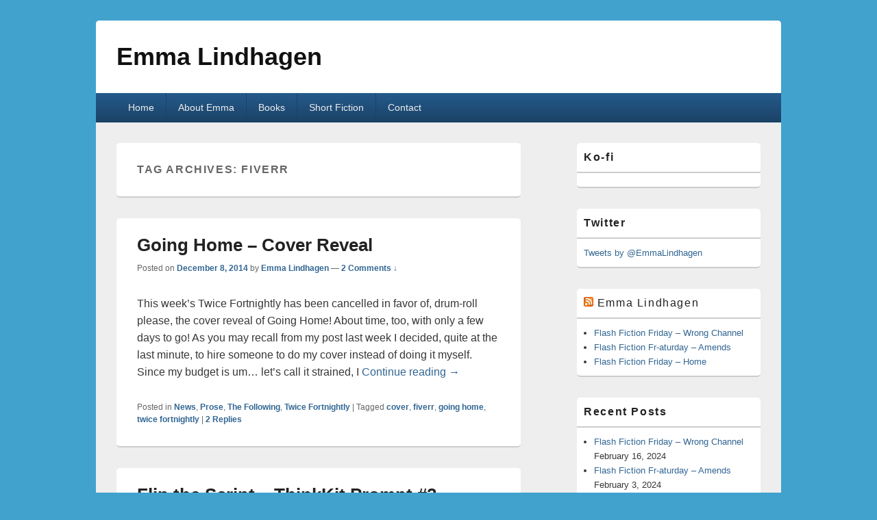

--- FILE ---
content_type: text/html; charset=UTF-8
request_url: https://www.emmalindhagen.com/tag/fiverr/
body_size: 13724
content:
<!DOCTYPE html>
<!--[if IE 6]>
<html id="ie6" lang="en-US">
<![endif]-->
<!--[if IE 7]>
<html id="ie7" lang="en-US">
<![endif]-->
<!--[if IE 8]>
<html id="ie8" lang="en-US">
<![endif]-->
<!--[if !(IE 6) | !(IE 7) | !(IE 8)  ]><!-->
<html lang="en-US">
<!--<![endif]-->
<head>
<meta charset="UTF-8" />
<meta name="viewport" content="width=device-width, initial-scale=1">
<link rel="profile" href="http://gmpg.org/xfn/11" />
<link rel="pingback" href="https://www.emmalindhagen.com/xmlrpc.php" />
<title>fiverr &#8211; Emma Lindhagen</title>
<meta name='robots' content='max-image-preview:large' />

            <script data-no-defer="1" data-ezscrex="false" data-cfasync="false" data-pagespeed-no-defer data-cookieconsent="ignore">
                var ctPublicFunctions = {"_ajax_nonce":"d4f588ae93","_rest_nonce":"fae5ea6359","_ajax_url":"\/wp-admin\/admin-ajax.php","_rest_url":"https:\/\/www.emmalindhagen.com\/wp-json\/","data__cookies_type":"native","data__ajax_type":"rest","text__wait_for_decoding":"Decoding the contact data, let us a few seconds to finish. Anti-Spam by CleanTalk","cookiePrefix":"","wprocket_detected":false}
            </script>
        
            <script data-no-defer="1" data-ezscrex="false" data-cfasync="false" data-pagespeed-no-defer data-cookieconsent="ignore">
                var ctPublic = {"_ajax_nonce":"d4f588ae93","settings__forms__check_internal":0,"settings__forms__check_external":0,"settings__forms__search_test":1,"blog_home":"https:\/\/www.emmalindhagen.com\/","pixel__setting":"0","pixel__enabled":false,"pixel__url":null,"data__email_check_before_post":1,"data__cookies_type":"native","data__key_is_ok":true,"data__visible_fields_required":true,"data__to_local_storage":[],"wl_brandname":"Anti-Spam by CleanTalk","wl_brandname_short":"CleanTalk","ct_checkjs_key":1996046009,"emailEncoderPassKey":"417c332bed17300a3e709af3a6c56aa9"}
            </script>
        <link rel="alternate" type="application/rss+xml" title="Emma Lindhagen &raquo; Feed" href="https://www.emmalindhagen.com/feed/" />
<link rel="alternate" type="application/rss+xml" title="Emma Lindhagen &raquo; Comments Feed" href="https://www.emmalindhagen.com/comments/feed/" />
<link rel="alternate" type="application/rss+xml" title="Emma Lindhagen &raquo; fiverr Tag Feed" href="https://www.emmalindhagen.com/tag/fiverr/feed/" />
		<!-- This site uses the Google Analytics by MonsterInsights plugin v8.23.1 - Using Analytics tracking - https://www.monsterinsights.com/ -->
							<script src="//www.googletagmanager.com/gtag/js?id=G-N40MZ48ZPV"  data-cfasync="false" data-wpfc-render="false" type="text/javascript" async></script>
			<script data-cfasync="false" data-wpfc-render="false" type="text/javascript">
				var mi_version = '8.23.1';
				var mi_track_user = true;
				var mi_no_track_reason = '';
				
								var disableStrs = [
										'ga-disable-G-N40MZ48ZPV',
									];

				/* Function to detect opted out users */
				function __gtagTrackerIsOptedOut() {
					for (var index = 0; index < disableStrs.length; index++) {
						if (document.cookie.indexOf(disableStrs[index] + '=true') > -1) {
							return true;
						}
					}

					return false;
				}

				/* Disable tracking if the opt-out cookie exists. */
				if (__gtagTrackerIsOptedOut()) {
					for (var index = 0; index < disableStrs.length; index++) {
						window[disableStrs[index]] = true;
					}
				}

				/* Opt-out function */
				function __gtagTrackerOptout() {
					for (var index = 0; index < disableStrs.length; index++) {
						document.cookie = disableStrs[index] + '=true; expires=Thu, 31 Dec 2099 23:59:59 UTC; path=/';
						window[disableStrs[index]] = true;
					}
				}

				if ('undefined' === typeof gaOptout) {
					function gaOptout() {
						__gtagTrackerOptout();
					}
				}
								window.dataLayer = window.dataLayer || [];

				window.MonsterInsightsDualTracker = {
					helpers: {},
					trackers: {},
				};
				if (mi_track_user) {
					function __gtagDataLayer() {
						dataLayer.push(arguments);
					}

					function __gtagTracker(type, name, parameters) {
						if (!parameters) {
							parameters = {};
						}

						if (parameters.send_to) {
							__gtagDataLayer.apply(null, arguments);
							return;
						}

						if (type === 'event') {
														parameters.send_to = monsterinsights_frontend.v4_id;
							var hookName = name;
							if (typeof parameters['event_category'] !== 'undefined') {
								hookName = parameters['event_category'] + ':' + name;
							}

							if (typeof MonsterInsightsDualTracker.trackers[hookName] !== 'undefined') {
								MonsterInsightsDualTracker.trackers[hookName](parameters);
							} else {
								__gtagDataLayer('event', name, parameters);
							}
							
						} else {
							__gtagDataLayer.apply(null, arguments);
						}
					}

					__gtagTracker('js', new Date());
					__gtagTracker('set', {
						'developer_id.dZGIzZG': true,
											});
										__gtagTracker('config', 'G-N40MZ48ZPV', {"forceSSL":"true","link_attribution":"true"} );
															window.gtag = __gtagTracker;										(function () {
						/* https://developers.google.com/analytics/devguides/collection/analyticsjs/ */
						/* ga and __gaTracker compatibility shim. */
						var noopfn = function () {
							return null;
						};
						var newtracker = function () {
							return new Tracker();
						};
						var Tracker = function () {
							return null;
						};
						var p = Tracker.prototype;
						p.get = noopfn;
						p.set = noopfn;
						p.send = function () {
							var args = Array.prototype.slice.call(arguments);
							args.unshift('send');
							__gaTracker.apply(null, args);
						};
						var __gaTracker = function () {
							var len = arguments.length;
							if (len === 0) {
								return;
							}
							var f = arguments[len - 1];
							if (typeof f !== 'object' || f === null || typeof f.hitCallback !== 'function') {
								if ('send' === arguments[0]) {
									var hitConverted, hitObject = false, action;
									if ('event' === arguments[1]) {
										if ('undefined' !== typeof arguments[3]) {
											hitObject = {
												'eventAction': arguments[3],
												'eventCategory': arguments[2],
												'eventLabel': arguments[4],
												'value': arguments[5] ? arguments[5] : 1,
											}
										}
									}
									if ('pageview' === arguments[1]) {
										if ('undefined' !== typeof arguments[2]) {
											hitObject = {
												'eventAction': 'page_view',
												'page_path': arguments[2],
											}
										}
									}
									if (typeof arguments[2] === 'object') {
										hitObject = arguments[2];
									}
									if (typeof arguments[5] === 'object') {
										Object.assign(hitObject, arguments[5]);
									}
									if ('undefined' !== typeof arguments[1].hitType) {
										hitObject = arguments[1];
										if ('pageview' === hitObject.hitType) {
											hitObject.eventAction = 'page_view';
										}
									}
									if (hitObject) {
										action = 'timing' === arguments[1].hitType ? 'timing_complete' : hitObject.eventAction;
										hitConverted = mapArgs(hitObject);
										__gtagTracker('event', action, hitConverted);
									}
								}
								return;
							}

							function mapArgs(args) {
								var arg, hit = {};
								var gaMap = {
									'eventCategory': 'event_category',
									'eventAction': 'event_action',
									'eventLabel': 'event_label',
									'eventValue': 'event_value',
									'nonInteraction': 'non_interaction',
									'timingCategory': 'event_category',
									'timingVar': 'name',
									'timingValue': 'value',
									'timingLabel': 'event_label',
									'page': 'page_path',
									'location': 'page_location',
									'title': 'page_title',
									'referrer' : 'page_referrer',
								};
								for (arg in args) {
																		if (!(!args.hasOwnProperty(arg) || !gaMap.hasOwnProperty(arg))) {
										hit[gaMap[arg]] = args[arg];
									} else {
										hit[arg] = args[arg];
									}
								}
								return hit;
							}

							try {
								f.hitCallback();
							} catch (ex) {
							}
						};
						__gaTracker.create = newtracker;
						__gaTracker.getByName = newtracker;
						__gaTracker.getAll = function () {
							return [];
						};
						__gaTracker.remove = noopfn;
						__gaTracker.loaded = true;
						window['__gaTracker'] = __gaTracker;
					})();
									} else {
										console.log("");
					(function () {
						function __gtagTracker() {
							return null;
						}

						window['__gtagTracker'] = __gtagTracker;
						window['gtag'] = __gtagTracker;
					})();
									}
			</script>
				<!-- / Google Analytics by MonsterInsights -->
		<script type="text/javascript">
/* <![CDATA[ */
window._wpemojiSettings = {"baseUrl":"https:\/\/s.w.org\/images\/core\/emoji\/14.0.0\/72x72\/","ext":".png","svgUrl":"https:\/\/s.w.org\/images\/core\/emoji\/14.0.0\/svg\/","svgExt":".svg","source":{"concatemoji":"https:\/\/www.emmalindhagen.com\/wp-includes\/js\/wp-emoji-release.min.js?ver=6.4.7"}};
/*! This file is auto-generated */
!function(i,n){var o,s,e;function c(e){try{var t={supportTests:e,timestamp:(new Date).valueOf()};sessionStorage.setItem(o,JSON.stringify(t))}catch(e){}}function p(e,t,n){e.clearRect(0,0,e.canvas.width,e.canvas.height),e.fillText(t,0,0);var t=new Uint32Array(e.getImageData(0,0,e.canvas.width,e.canvas.height).data),r=(e.clearRect(0,0,e.canvas.width,e.canvas.height),e.fillText(n,0,0),new Uint32Array(e.getImageData(0,0,e.canvas.width,e.canvas.height).data));return t.every(function(e,t){return e===r[t]})}function u(e,t,n){switch(t){case"flag":return n(e,"\ud83c\udff3\ufe0f\u200d\u26a7\ufe0f","\ud83c\udff3\ufe0f\u200b\u26a7\ufe0f")?!1:!n(e,"\ud83c\uddfa\ud83c\uddf3","\ud83c\uddfa\u200b\ud83c\uddf3")&&!n(e,"\ud83c\udff4\udb40\udc67\udb40\udc62\udb40\udc65\udb40\udc6e\udb40\udc67\udb40\udc7f","\ud83c\udff4\u200b\udb40\udc67\u200b\udb40\udc62\u200b\udb40\udc65\u200b\udb40\udc6e\u200b\udb40\udc67\u200b\udb40\udc7f");case"emoji":return!n(e,"\ud83e\udef1\ud83c\udffb\u200d\ud83e\udef2\ud83c\udfff","\ud83e\udef1\ud83c\udffb\u200b\ud83e\udef2\ud83c\udfff")}return!1}function f(e,t,n){var r="undefined"!=typeof WorkerGlobalScope&&self instanceof WorkerGlobalScope?new OffscreenCanvas(300,150):i.createElement("canvas"),a=r.getContext("2d",{willReadFrequently:!0}),o=(a.textBaseline="top",a.font="600 32px Arial",{});return e.forEach(function(e){o[e]=t(a,e,n)}),o}function t(e){var t=i.createElement("script");t.src=e,t.defer=!0,i.head.appendChild(t)}"undefined"!=typeof Promise&&(o="wpEmojiSettingsSupports",s=["flag","emoji"],n.supports={everything:!0,everythingExceptFlag:!0},e=new Promise(function(e){i.addEventListener("DOMContentLoaded",e,{once:!0})}),new Promise(function(t){var n=function(){try{var e=JSON.parse(sessionStorage.getItem(o));if("object"==typeof e&&"number"==typeof e.timestamp&&(new Date).valueOf()<e.timestamp+604800&&"object"==typeof e.supportTests)return e.supportTests}catch(e){}return null}();if(!n){if("undefined"!=typeof Worker&&"undefined"!=typeof OffscreenCanvas&&"undefined"!=typeof URL&&URL.createObjectURL&&"undefined"!=typeof Blob)try{var e="postMessage("+f.toString()+"("+[JSON.stringify(s),u.toString(),p.toString()].join(",")+"));",r=new Blob([e],{type:"text/javascript"}),a=new Worker(URL.createObjectURL(r),{name:"wpTestEmojiSupports"});return void(a.onmessage=function(e){c(n=e.data),a.terminate(),t(n)})}catch(e){}c(n=f(s,u,p))}t(n)}).then(function(e){for(var t in e)n.supports[t]=e[t],n.supports.everything=n.supports.everything&&n.supports[t],"flag"!==t&&(n.supports.everythingExceptFlag=n.supports.everythingExceptFlag&&n.supports[t]);n.supports.everythingExceptFlag=n.supports.everythingExceptFlag&&!n.supports.flag,n.DOMReady=!1,n.readyCallback=function(){n.DOMReady=!0}}).then(function(){return e}).then(function(){var e;n.supports.everything||(n.readyCallback(),(e=n.source||{}).concatemoji?t(e.concatemoji):e.wpemoji&&e.twemoji&&(t(e.twemoji),t(e.wpemoji)))}))}((window,document),window._wpemojiSettings);
/* ]]> */
</script>
<style id='wp-emoji-styles-inline-css' type='text/css'>

	img.wp-smiley, img.emoji {
		display: inline !important;
		border: none !important;
		box-shadow: none !important;
		height: 1em !important;
		width: 1em !important;
		margin: 0 0.07em !important;
		vertical-align: -0.1em !important;
		background: none !important;
		padding: 0 !important;
	}
</style>
<link rel='stylesheet' id='wp-block-library-css' href='https://www.emmalindhagen.com/wp-includes/css/dist/block-library/style.min.css?ver=6.4.7' type='text/css' media='all' />
<style id='wp-block-library-theme-inline-css' type='text/css'>
.wp-block-audio figcaption{color:#555;font-size:13px;text-align:center}.is-dark-theme .wp-block-audio figcaption{color:hsla(0,0%,100%,.65)}.wp-block-audio{margin:0 0 1em}.wp-block-code{border:1px solid #ccc;border-radius:4px;font-family:Menlo,Consolas,monaco,monospace;padding:.8em 1em}.wp-block-embed figcaption{color:#555;font-size:13px;text-align:center}.is-dark-theme .wp-block-embed figcaption{color:hsla(0,0%,100%,.65)}.wp-block-embed{margin:0 0 1em}.blocks-gallery-caption{color:#555;font-size:13px;text-align:center}.is-dark-theme .blocks-gallery-caption{color:hsla(0,0%,100%,.65)}.wp-block-image figcaption{color:#555;font-size:13px;text-align:center}.is-dark-theme .wp-block-image figcaption{color:hsla(0,0%,100%,.65)}.wp-block-image{margin:0 0 1em}.wp-block-pullquote{border-bottom:4px solid;border-top:4px solid;color:currentColor;margin-bottom:1.75em}.wp-block-pullquote cite,.wp-block-pullquote footer,.wp-block-pullquote__citation{color:currentColor;font-size:.8125em;font-style:normal;text-transform:uppercase}.wp-block-quote{border-left:.25em solid;margin:0 0 1.75em;padding-left:1em}.wp-block-quote cite,.wp-block-quote footer{color:currentColor;font-size:.8125em;font-style:normal;position:relative}.wp-block-quote.has-text-align-right{border-left:none;border-right:.25em solid;padding-left:0;padding-right:1em}.wp-block-quote.has-text-align-center{border:none;padding-left:0}.wp-block-quote.is-large,.wp-block-quote.is-style-large,.wp-block-quote.is-style-plain{border:none}.wp-block-search .wp-block-search__label{font-weight:700}.wp-block-search__button{border:1px solid #ccc;padding:.375em .625em}:where(.wp-block-group.has-background){padding:1.25em 2.375em}.wp-block-separator.has-css-opacity{opacity:.4}.wp-block-separator{border:none;border-bottom:2px solid;margin-left:auto;margin-right:auto}.wp-block-separator.has-alpha-channel-opacity{opacity:1}.wp-block-separator:not(.is-style-wide):not(.is-style-dots){width:100px}.wp-block-separator.has-background:not(.is-style-dots){border-bottom:none;height:1px}.wp-block-separator.has-background:not(.is-style-wide):not(.is-style-dots){height:2px}.wp-block-table{margin:0 0 1em}.wp-block-table td,.wp-block-table th{word-break:normal}.wp-block-table figcaption{color:#555;font-size:13px;text-align:center}.is-dark-theme .wp-block-table figcaption{color:hsla(0,0%,100%,.65)}.wp-block-video figcaption{color:#555;font-size:13px;text-align:center}.is-dark-theme .wp-block-video figcaption{color:hsla(0,0%,100%,.65)}.wp-block-video{margin:0 0 1em}.wp-block-template-part.has-background{margin-bottom:0;margin-top:0;padding:1.25em 2.375em}
</style>
<style id='classic-theme-styles-inline-css' type='text/css'>
/*! This file is auto-generated */
.wp-block-button__link{color:#fff;background-color:#32373c;border-radius:9999px;box-shadow:none;text-decoration:none;padding:calc(.667em + 2px) calc(1.333em + 2px);font-size:1.125em}.wp-block-file__button{background:#32373c;color:#fff;text-decoration:none}
</style>
<style id='global-styles-inline-css' type='text/css'>
body{--wp--preset--color--black: #000000;--wp--preset--color--cyan-bluish-gray: #abb8c3;--wp--preset--color--white: #ffffff;--wp--preset--color--pale-pink: #f78da7;--wp--preset--color--vivid-red: #cf2e2e;--wp--preset--color--luminous-vivid-orange: #ff6900;--wp--preset--color--luminous-vivid-amber: #fcb900;--wp--preset--color--light-green-cyan: #7bdcb5;--wp--preset--color--vivid-green-cyan: #00d084;--wp--preset--color--pale-cyan-blue: #8ed1fc;--wp--preset--color--vivid-cyan-blue: #0693e3;--wp--preset--color--vivid-purple: #9b51e0;--wp--preset--color--dark-gray: #373737;--wp--preset--color--medium-gray: #cccccc;--wp--preset--color--light-gray: #eeeeee;--wp--preset--color--blue: #1982d1;--wp--preset--gradient--vivid-cyan-blue-to-vivid-purple: linear-gradient(135deg,rgba(6,147,227,1) 0%,rgb(155,81,224) 100%);--wp--preset--gradient--light-green-cyan-to-vivid-green-cyan: linear-gradient(135deg,rgb(122,220,180) 0%,rgb(0,208,130) 100%);--wp--preset--gradient--luminous-vivid-amber-to-luminous-vivid-orange: linear-gradient(135deg,rgba(252,185,0,1) 0%,rgba(255,105,0,1) 100%);--wp--preset--gradient--luminous-vivid-orange-to-vivid-red: linear-gradient(135deg,rgba(255,105,0,1) 0%,rgb(207,46,46) 100%);--wp--preset--gradient--very-light-gray-to-cyan-bluish-gray: linear-gradient(135deg,rgb(238,238,238) 0%,rgb(169,184,195) 100%);--wp--preset--gradient--cool-to-warm-spectrum: linear-gradient(135deg,rgb(74,234,220) 0%,rgb(151,120,209) 20%,rgb(207,42,186) 40%,rgb(238,44,130) 60%,rgb(251,105,98) 80%,rgb(254,248,76) 100%);--wp--preset--gradient--blush-light-purple: linear-gradient(135deg,rgb(255,206,236) 0%,rgb(152,150,240) 100%);--wp--preset--gradient--blush-bordeaux: linear-gradient(135deg,rgb(254,205,165) 0%,rgb(254,45,45) 50%,rgb(107,0,62) 100%);--wp--preset--gradient--luminous-dusk: linear-gradient(135deg,rgb(255,203,112) 0%,rgb(199,81,192) 50%,rgb(65,88,208) 100%);--wp--preset--gradient--pale-ocean: linear-gradient(135deg,rgb(255,245,203) 0%,rgb(182,227,212) 50%,rgb(51,167,181) 100%);--wp--preset--gradient--electric-grass: linear-gradient(135deg,rgb(202,248,128) 0%,rgb(113,206,126) 100%);--wp--preset--gradient--midnight: linear-gradient(135deg,rgb(2,3,129) 0%,rgb(40,116,252) 100%);--wp--preset--font-size--small: 14px;--wp--preset--font-size--medium: 20px;--wp--preset--font-size--large: 24px;--wp--preset--font-size--x-large: 42px;--wp--preset--font-size--normal: 16px;--wp--preset--font-size--huge: 26px;--wp--preset--spacing--20: 0.44rem;--wp--preset--spacing--30: 0.67rem;--wp--preset--spacing--40: 1rem;--wp--preset--spacing--50: 1.5rem;--wp--preset--spacing--60: 2.25rem;--wp--preset--spacing--70: 3.38rem;--wp--preset--spacing--80: 5.06rem;--wp--preset--shadow--natural: 6px 6px 9px rgba(0, 0, 0, 0.2);--wp--preset--shadow--deep: 12px 12px 50px rgba(0, 0, 0, 0.4);--wp--preset--shadow--sharp: 6px 6px 0px rgba(0, 0, 0, 0.2);--wp--preset--shadow--outlined: 6px 6px 0px -3px rgba(255, 255, 255, 1), 6px 6px rgba(0, 0, 0, 1);--wp--preset--shadow--crisp: 6px 6px 0px rgba(0, 0, 0, 1);}:where(.is-layout-flex){gap: 0.5em;}:where(.is-layout-grid){gap: 0.5em;}body .is-layout-flow > .alignleft{float: left;margin-inline-start: 0;margin-inline-end: 2em;}body .is-layout-flow > .alignright{float: right;margin-inline-start: 2em;margin-inline-end: 0;}body .is-layout-flow > .aligncenter{margin-left: auto !important;margin-right: auto !important;}body .is-layout-constrained > .alignleft{float: left;margin-inline-start: 0;margin-inline-end: 2em;}body .is-layout-constrained > .alignright{float: right;margin-inline-start: 2em;margin-inline-end: 0;}body .is-layout-constrained > .aligncenter{margin-left: auto !important;margin-right: auto !important;}body .is-layout-constrained > :where(:not(.alignleft):not(.alignright):not(.alignfull)){max-width: var(--wp--style--global--content-size);margin-left: auto !important;margin-right: auto !important;}body .is-layout-constrained > .alignwide{max-width: var(--wp--style--global--wide-size);}body .is-layout-flex{display: flex;}body .is-layout-flex{flex-wrap: wrap;align-items: center;}body .is-layout-flex > *{margin: 0;}body .is-layout-grid{display: grid;}body .is-layout-grid > *{margin: 0;}:where(.wp-block-columns.is-layout-flex){gap: 2em;}:where(.wp-block-columns.is-layout-grid){gap: 2em;}:where(.wp-block-post-template.is-layout-flex){gap: 1.25em;}:where(.wp-block-post-template.is-layout-grid){gap: 1.25em;}.has-black-color{color: var(--wp--preset--color--black) !important;}.has-cyan-bluish-gray-color{color: var(--wp--preset--color--cyan-bluish-gray) !important;}.has-white-color{color: var(--wp--preset--color--white) !important;}.has-pale-pink-color{color: var(--wp--preset--color--pale-pink) !important;}.has-vivid-red-color{color: var(--wp--preset--color--vivid-red) !important;}.has-luminous-vivid-orange-color{color: var(--wp--preset--color--luminous-vivid-orange) !important;}.has-luminous-vivid-amber-color{color: var(--wp--preset--color--luminous-vivid-amber) !important;}.has-light-green-cyan-color{color: var(--wp--preset--color--light-green-cyan) !important;}.has-vivid-green-cyan-color{color: var(--wp--preset--color--vivid-green-cyan) !important;}.has-pale-cyan-blue-color{color: var(--wp--preset--color--pale-cyan-blue) !important;}.has-vivid-cyan-blue-color{color: var(--wp--preset--color--vivid-cyan-blue) !important;}.has-vivid-purple-color{color: var(--wp--preset--color--vivid-purple) !important;}.has-black-background-color{background-color: var(--wp--preset--color--black) !important;}.has-cyan-bluish-gray-background-color{background-color: var(--wp--preset--color--cyan-bluish-gray) !important;}.has-white-background-color{background-color: var(--wp--preset--color--white) !important;}.has-pale-pink-background-color{background-color: var(--wp--preset--color--pale-pink) !important;}.has-vivid-red-background-color{background-color: var(--wp--preset--color--vivid-red) !important;}.has-luminous-vivid-orange-background-color{background-color: var(--wp--preset--color--luminous-vivid-orange) !important;}.has-luminous-vivid-amber-background-color{background-color: var(--wp--preset--color--luminous-vivid-amber) !important;}.has-light-green-cyan-background-color{background-color: var(--wp--preset--color--light-green-cyan) !important;}.has-vivid-green-cyan-background-color{background-color: var(--wp--preset--color--vivid-green-cyan) !important;}.has-pale-cyan-blue-background-color{background-color: var(--wp--preset--color--pale-cyan-blue) !important;}.has-vivid-cyan-blue-background-color{background-color: var(--wp--preset--color--vivid-cyan-blue) !important;}.has-vivid-purple-background-color{background-color: var(--wp--preset--color--vivid-purple) !important;}.has-black-border-color{border-color: var(--wp--preset--color--black) !important;}.has-cyan-bluish-gray-border-color{border-color: var(--wp--preset--color--cyan-bluish-gray) !important;}.has-white-border-color{border-color: var(--wp--preset--color--white) !important;}.has-pale-pink-border-color{border-color: var(--wp--preset--color--pale-pink) !important;}.has-vivid-red-border-color{border-color: var(--wp--preset--color--vivid-red) !important;}.has-luminous-vivid-orange-border-color{border-color: var(--wp--preset--color--luminous-vivid-orange) !important;}.has-luminous-vivid-amber-border-color{border-color: var(--wp--preset--color--luminous-vivid-amber) !important;}.has-light-green-cyan-border-color{border-color: var(--wp--preset--color--light-green-cyan) !important;}.has-vivid-green-cyan-border-color{border-color: var(--wp--preset--color--vivid-green-cyan) !important;}.has-pale-cyan-blue-border-color{border-color: var(--wp--preset--color--pale-cyan-blue) !important;}.has-vivid-cyan-blue-border-color{border-color: var(--wp--preset--color--vivid-cyan-blue) !important;}.has-vivid-purple-border-color{border-color: var(--wp--preset--color--vivid-purple) !important;}.has-vivid-cyan-blue-to-vivid-purple-gradient-background{background: var(--wp--preset--gradient--vivid-cyan-blue-to-vivid-purple) !important;}.has-light-green-cyan-to-vivid-green-cyan-gradient-background{background: var(--wp--preset--gradient--light-green-cyan-to-vivid-green-cyan) !important;}.has-luminous-vivid-amber-to-luminous-vivid-orange-gradient-background{background: var(--wp--preset--gradient--luminous-vivid-amber-to-luminous-vivid-orange) !important;}.has-luminous-vivid-orange-to-vivid-red-gradient-background{background: var(--wp--preset--gradient--luminous-vivid-orange-to-vivid-red) !important;}.has-very-light-gray-to-cyan-bluish-gray-gradient-background{background: var(--wp--preset--gradient--very-light-gray-to-cyan-bluish-gray) !important;}.has-cool-to-warm-spectrum-gradient-background{background: var(--wp--preset--gradient--cool-to-warm-spectrum) !important;}.has-blush-light-purple-gradient-background{background: var(--wp--preset--gradient--blush-light-purple) !important;}.has-blush-bordeaux-gradient-background{background: var(--wp--preset--gradient--blush-bordeaux) !important;}.has-luminous-dusk-gradient-background{background: var(--wp--preset--gradient--luminous-dusk) !important;}.has-pale-ocean-gradient-background{background: var(--wp--preset--gradient--pale-ocean) !important;}.has-electric-grass-gradient-background{background: var(--wp--preset--gradient--electric-grass) !important;}.has-midnight-gradient-background{background: var(--wp--preset--gradient--midnight) !important;}.has-small-font-size{font-size: var(--wp--preset--font-size--small) !important;}.has-medium-font-size{font-size: var(--wp--preset--font-size--medium) !important;}.has-large-font-size{font-size: var(--wp--preset--font-size--large) !important;}.has-x-large-font-size{font-size: var(--wp--preset--font-size--x-large) !important;}
.wp-block-navigation a:where(:not(.wp-element-button)){color: inherit;}
:where(.wp-block-post-template.is-layout-flex){gap: 1.25em;}:where(.wp-block-post-template.is-layout-grid){gap: 1.25em;}
:where(.wp-block-columns.is-layout-flex){gap: 2em;}:where(.wp-block-columns.is-layout-grid){gap: 2em;}
.wp-block-pullquote{font-size: 1.5em;line-height: 1.6;}
</style>
<link rel='stylesheet' id='ct_public_css-css' href='https://usercontent.one/wp/www.emmalindhagen.com/wp-content/plugins/cleantalk-spam-protect/css/cleantalk-public.min.css?ver=6.23' type='text/css' media='all' />
<link rel='stylesheet' id='contact-form-7-css' href='https://usercontent.one/wp/www.emmalindhagen.com/wp-content/plugins/contact-form-7/includes/css/styles.css?ver=5.8.5' type='text/css' media='all' />
<link rel='stylesheet' id='virp-style-css' href='https://usercontent.one/wp/www.emmalindhagen.com/wp-content/plugins/vi-random-posts-widget/css/virp-frontend.css' type='text/css' media='all' />
<link rel='stylesheet' id='font-awesome-css' href='https://usercontent.one/wp/www.emmalindhagen.com/wp-content/plugins/vi-random-posts-widget/css/font-awesome.css' type='text/css' media='all' />
<link rel='stylesheet' id='ppress-frontend-css' href='https://usercontent.one/wp/www.emmalindhagen.com/wp-content/plugins/wp-user-avatar/assets/css/frontend.min.css?ver=4.14.1' type='text/css' media='all' />
<link rel='stylesheet' id='ppress-flatpickr-css' href='https://usercontent.one/wp/www.emmalindhagen.com/wp-content/plugins/wp-user-avatar/assets/flatpickr/flatpickr.min.css?ver=4.14.1' type='text/css' media='all' />
<link rel='stylesheet' id='ppress-select2-css' href='https://usercontent.one/wp/www.emmalindhagen.com/wp-content/plugins/wp-user-avatar/assets/select2/select2.min.css?ver=6.4.7' type='text/css' media='all' />
<link rel='stylesheet' id='genericons-css' href='https://usercontent.one/wp/www.emmalindhagen.com/wp-content/themes/catch-box/genericons/genericons.css?ver=3.4.1' type='text/css' media='all' />
<link rel='stylesheet' id='catchbox-style-css' href='https://usercontent.one/wp/www.emmalindhagen.com/wp-content/themes/catch-box/style.css?ver=20220618-80445' type='text/css' media='all' />
<link rel='stylesheet' id='catchbox-block-style-css' href='https://usercontent.one/wp/www.emmalindhagen.com/wp-content/themes/catch-box/css/blocks.css?ver=1.0' type='text/css' media='all' />
<link rel='stylesheet' id='blue-css' href='https://usercontent.one/wp/www.emmalindhagen.com/wp-content/themes/catch-box/colors/blue.css' type='text/css' media='all' />
<script type="text/javascript" src="https://usercontent.one/wp/www.emmalindhagen.com/wp-content/plugins/google-analytics-for-wordpress/assets/js/frontend-gtag.js?ver=8.23.1" id="monsterinsights-frontend-script-js"></script>
<script data-cfasync="false" data-wpfc-render="false" type="text/javascript" id='monsterinsights-frontend-script-js-extra'>/* <![CDATA[ */
var monsterinsights_frontend = {"js_events_tracking":"true","download_extensions":"doc,pdf,ppt,zip,xls,docx,pptx,xlsx","inbound_paths":"[]","home_url":"https:\/\/www.emmalindhagen.com","hash_tracking":"false","v4_id":"G-N40MZ48ZPV"};/* ]]> */
</script>
<script type="text/javascript" src="https://www.emmalindhagen.com/wp-includes/js/jquery/jquery.min.js?ver=3.7.1" id="jquery-core-js"></script>
<script type="text/javascript" src="https://www.emmalindhagen.com/wp-includes/js/jquery/jquery-migrate.min.js?ver=3.4.1" id="jquery-migrate-js"></script>
<script type="text/javascript" data-pagespeed-no-defer src="https://usercontent.one/wp/www.emmalindhagen.com/wp-content/plugins/cleantalk-spam-protect/js/apbct-public-bundle.min.js?ver=6.23" id="ct_public_functions-js"></script>
<script type="text/javascript" src="https://usercontent.one/wp/www.emmalindhagen.com/wp-content/plugins/wp-user-avatar/assets/flatpickr/flatpickr.min.js?ver=4.14.1" id="ppress-flatpickr-js"></script>
<script type="text/javascript" src="https://usercontent.one/wp/www.emmalindhagen.com/wp-content/plugins/wp-user-avatar/assets/select2/select2.min.js?ver=4.14.1" id="ppress-select2-js"></script>
<script type="text/javascript" id="catchbox-menu-js-extra">
/* <![CDATA[ */
var screenReaderText = {"expand":"expand child menu","collapse":"collapse child menu"};
/* ]]> */
</script>
<script type="text/javascript" src="https://usercontent.one/wp/www.emmalindhagen.com/wp-content/themes/catch-box/js/menu.min.js?ver=2.1.1.1" id="catchbox-menu-js"></script>
<script type="text/javascript" src="https://usercontent.one/wp/www.emmalindhagen.com/wp-content/themes/catch-box/js/html5.min.js?ver=3.7.3" id="catchbox-html5-js"></script>
<link rel="https://api.w.org/" href="https://www.emmalindhagen.com/wp-json/" /><link rel="alternate" type="application/json" href="https://www.emmalindhagen.com/wp-json/wp/v2/tags/191" /><link rel="EditURI" type="application/rsd+xml" title="RSD" href="https://www.emmalindhagen.com/xmlrpc.php?rsd" />
<meta name="generator" content="WordPress 6.4.7" />
	<style>
		/* Link color */
		a,
		#site-title a:focus,
		#site-title a:hover,
		#site-title a:active,
		.entry-title a:hover,
		.entry-title a:focus,
		.entry-title a:active,
		.widget_catchbox_ephemera .comments-link a:hover,
		section.recent-posts .other-recent-posts a[rel="bookmark"]:hover,
		section.recent-posts .other-recent-posts .comments-link a:hover,
		.format-image footer.entry-meta a:hover,
		#site-generator a:hover {
			color: #326693;
		}
		section.recent-posts .other-recent-posts .comments-link a:hover {
			border-color: #326693;
		}
	</style>
		<style type="text/css" id="wp-custom-css">
			@media screen and (min-width: 961px) {
#primary {
    margin: 0 -31.5% 0 0;
}
#content {
    margin-right: 34.6%;
    width: 100%;
}
#secondary {
    width: 28.5%;
}
}

.wp-caption .wp-caption-text:before {
    content: none;
}
.wp-caption .wp-caption-text {
	padding-left: 1px;
	padding-right: 1px;
        text-align: center;

}

		</style>
		</head>

<body class="archive tag tag-fiverr tag-191 wp-embed-responsive single-author right-sidebar one-menu header-image-top">



<div id="page" class="hfeed site">

	<a href="#main" class="skip-link screen-reader-text">Skip to content</a>
	<header id="branding" role="banner">

    	
    	<div id="header-content" class="clearfix">

			<div class="logo-wrap clearfix">	<div id="hgroup" class="site-details">
					<p id="site-title"><a href="https://www.emmalindhagen.com/" rel="home">Emma Lindhagen</a></p>
			
   	</div><!-- #hgroup -->
</div><!-- .logo-wrap -->
		</div><!-- #header-content -->

    	    <div class="menu-access-wrap mobile-header-menu clearfix">
        <div id="mobile-header-left-menu" class="mobile-menu-anchor primary-menu">
            <a href="#mobile-header-left-nav" id="menu-toggle-primary" class="genericon genericon-menu">
                <span class="mobile-menu-text">Menu</span>
            </a>
        </div><!-- #mobile-header-left-menu -->
            
        
        <div id="site-header-menu-primary" class="site-header-menu">
            <nav id="access" class="main-navigation menu-focus" role="navigation" aria-label="Primary Menu">
            
                <h3 class="screen-reader-text">Primary menu</h3>
                <div class="menu-header-container"><ul class="menu"><li id="menu-item-90" class="menu-item menu-item-type-custom menu-item-object-custom menu-item-home menu-item-90"><a href="http://www.emmalindhagen.com">Home</a></li>
<li id="menu-item-89" class="menu-item menu-item-type-post_type menu-item-object-page menu-item-89"><a href="https://www.emmalindhagen.com/about-emma/">About Emma</a></li>
<li id="menu-item-463" class="menu-item menu-item-type-post_type menu-item-object-page menu-item-has-children menu-item-463"><a href="https://www.emmalindhagen.com/books/">Books</a>
<ul class="sub-menu">
	<li id="menu-item-734" class="menu-item menu-item-type-post_type menu-item-object-page menu-item-has-children menu-item-734"><a href="https://www.emmalindhagen.com/books/the-orryn-novellas/">The Orryn Novellas</a>
	<ul class="sub-menu">
		<li id="menu-item-1845" class="menu-item menu-item-type-post_type menu-item-object-page menu-item-1845"><a href="https://www.emmalindhagen.com/books/the-orryn-novellas/content-notes-the-orryn-novellas/">Content Notes – The Orryn Novellas</a></li>
	</ul>
</li>
</ul>
</li>
<li id="menu-item-1886" class="menu-item menu-item-type-post_type menu-item-object-page menu-item-has-children menu-item-1886"><a href="https://www.emmalindhagen.com/short-fiction/">Short Fiction</a>
<ul class="sub-menu">
	<li id="menu-item-1887" class="menu-item menu-item-type-post_type menu-item-object-page menu-item-1887"><a href="https://www.emmalindhagen.com/short-fiction/malar-queers/">Mälar Queers</a></li>
</ul>
</li>
<li id="menu-item-87" class="menu-item menu-item-type-post_type menu-item-object-page menu-item-87"><a href="https://www.emmalindhagen.com/contact/">Contact</a></li>
</ul></div>            </nav><!-- #access -->
        </div><!-- .site-header-menu -->

            </div><!-- .menu-access-wrap -->
    
	</header><!-- #branding -->

	
	
	<div id="main" class="clearfix">

		
		<div id="primary" class="content-area">

			
			<div id="content" role="main">
				
			
				<header class="page-header">
					<h1 class="page-title">Tag Archives: <span>fiverr</span></h1>

									</header>

								
					
	<article id="post-447" class="post-447 post type-post status-publish format-standard hentry category-news category-prose category-the-following category-twice-fortnightly tag-cover tag-fiverr tag-going-home tag-twice-fortnightly-2">
		<header class="entry-header">
							<h2 class="entry-title"><a href="https://www.emmalindhagen.com/2014/12/going-home-cover-reveal/" title="Permalink to Going Home &#8211; Cover Reveal" rel="bookmark">Going Home &#8211; Cover Reveal</a></h2>
			
			                <div class="entry-meta">
                    <span class="sep">Posted on </span><a href="https://www.emmalindhagen.com/2014/12/going-home-cover-reveal/" title="20:06" rel="bookmark"><time class="entry-date updated" datetime="2014-12-08T20:06:07+01:00" pubdate>December 8, 2014</time></a><span class="by-author"> <span class="sep"> by </span> <span class="author vcard"><a class="url fn n" href="https://www.emmalindhagen.com/author/admin/" title="View all posts by Emma Lindhagen" rel="author">Emma Lindhagen</a></span></span>                                        	<span class="sep sep-comment"> &mdash; </span>
                        <span class="comments-link">
                         	<a href="https://www.emmalindhagen.com/2014/12/going-home-cover-reveal/#comments">2 Comments &darr;</a>                        </span>
                                    </div><!-- .entry-meta -->
					</header><!-- .entry-header -->

		             <div class="entry-summary">
                                <p>This week&#8217;s Twice Fortnightly has been cancelled in favor of, drum-roll please, the cover reveal of Going Home! About time, too, with only a few days to go! As you may recall from my post last week I decided, quite at the last minute, to hire someone to do my cover instead of doing it myself. Since my budget is um&#8230; let&#8217;s call it strained, I <a class="more-link" href="https://www.emmalindhagen.com/2014/12/going-home-cover-reveal/">Continue reading <span class="screen-reader-text">  Going Home &#8211; Cover Reveal</span><span class="meta-nav">&rarr;</span></a></p>
            </div><!-- .entry-summary -->
		
		<footer class="entry-meta">
												<span class="cat-links">
				<span class="entry-utility-prep entry-utility-prep-cat-links">Posted in</span> <a href="https://www.emmalindhagen.com/category/news/" rel="category tag">News</a>, <a href="https://www.emmalindhagen.com/category/prose/" rel="category tag">Prose</a>, <a href="https://www.emmalindhagen.com/category/prose/the-following/" rel="category tag">The Following</a>, <a href="https://www.emmalindhagen.com/category/news/twice-fortnightly/" rel="category tag">Twice Fortnightly</a>			</span>
									<span class="sep"> | </span>
							<span class="tag-links">
				<span class="entry-utility-prep entry-utility-prep-tag-links">Tagged</span> <a href="https://www.emmalindhagen.com/tag/cover/" rel="tag">cover</a>, <a href="https://www.emmalindhagen.com/tag/fiverr/" rel="tag">fiverr</a>, <a href="https://www.emmalindhagen.com/tag/going-home/" rel="tag">going home</a>, <a href="https://www.emmalindhagen.com/tag/twice-fortnightly-2/" rel="tag">twice fortnightly</a>			</span>
						
									<span class="sep"> | </span>
						<span class="comments-link"><a href="https://www.emmalindhagen.com/2014/12/going-home-cover-reveal/#comments"><b>2</b> Replies</a></span>
			
					</footer><!-- #entry-meta -->
	</article><!-- #post-447 -->
				
					
	<article id="post-428" class="post-428 post type-post status-publish format-standard hentry category-the-following category-thinkkit tag-art tag-boyfriend tag-choices tag-cover tag-fiverr tag-going-home tag-thinkkit-2">
		<header class="entry-header">
							<h2 class="entry-title"><a href="https://www.emmalindhagen.com/2014/12/flip-the-script-thinkkit-prompt-2/" title="Permalink to Flip the Script &#8211; ThinkKit Prompt #2" rel="bookmark">Flip the Script &#8211; ThinkKit Prompt #2</a></h2>
			
			                <div class="entry-meta">
                    <span class="sep">Posted on </span><a href="https://www.emmalindhagen.com/2014/12/flip-the-script-thinkkit-prompt-2/" title="19:25" rel="bookmark"><time class="entry-date updated" datetime="2014-12-02T19:25:32+01:00" pubdate>December 2, 2014</time></a><span class="by-author"> <span class="sep"> by </span> <span class="author vcard"><a class="url fn n" href="https://www.emmalindhagen.com/author/admin/" title="View all posts by Emma Lindhagen" rel="author">Emma Lindhagen</a></span></span>                                        	<span class="sep sep-comment"> &mdash; </span>
                        <span class="comments-link">
                         	<a href="https://www.emmalindhagen.com/2014/12/flip-the-script-thinkkit-prompt-2/#comments">4 Comments &darr;</a>                        </span>
                                    </div><!-- .entry-meta -->
					</header><!-- .entry-header -->

		             <div class="entry-summary">
                                <p>Today&#8217;s ThinkKit prompt is called &#8220;Flip the Script&#8221; and encourages bloggers to talk about how they&#8217;ve change their mind, in some major or minor way, during the last year. Well, as it happens, I have recently flipped the script in quite a significant way regarding the cover of my upcoming novella Going Home. When I first started thinking about actually <a class="more-link" href="https://www.emmalindhagen.com/2014/12/flip-the-script-thinkkit-prompt-2/">Continue reading <span class="screen-reader-text">  Flip the Script &#8211; ThinkKit Prompt #2</span><span class="meta-nav">&rarr;</span></a></p>
            </div><!-- .entry-summary -->
		
		<footer class="entry-meta">
												<span class="cat-links">
				<span class="entry-utility-prep entry-utility-prep-cat-links">Posted in</span> <a href="https://www.emmalindhagen.com/category/prose/the-following/" rel="category tag">The Following</a>, <a href="https://www.emmalindhagen.com/category/blog-hops/thinkkit/" rel="category tag">ThinkKit</a>			</span>
									<span class="sep"> | </span>
							<span class="tag-links">
				<span class="entry-utility-prep entry-utility-prep-tag-links">Tagged</span> <a href="https://www.emmalindhagen.com/tag/art/" rel="tag">art</a>, <a href="https://www.emmalindhagen.com/tag/boyfriend/" rel="tag">boyfriend</a>, <a href="https://www.emmalindhagen.com/tag/choices/" rel="tag">choices</a>, <a href="https://www.emmalindhagen.com/tag/cover/" rel="tag">cover</a>, <a href="https://www.emmalindhagen.com/tag/fiverr/" rel="tag">fiverr</a>, <a href="https://www.emmalindhagen.com/tag/going-home/" rel="tag">going home</a>, <a href="https://www.emmalindhagen.com/tag/thinkkit-2/" rel="tag">thinkkit</a>			</span>
						
									<span class="sep"> | </span>
						<span class="comments-link"><a href="https://www.emmalindhagen.com/2014/12/flip-the-script-thinkkit-prompt-2/#comments"><b>4</b> Replies</a></span>
			
					</footer><!-- #entry-meta -->
	</article><!-- #post-428 -->
				
				
			
		</div><!-- #content -->
        
		            
	</div><!-- #primary -->
    
	    


		<aside id="secondary" class="sidebar widget-area" role="complementary">
			<h2 class="screen-reader-text">Primary Sidebar Widget Area</h2>
			<section id="text-3" class="widget widget_text"><h2 class="widget-title">Ko-fi</h2>			<div class="textwidget"><script type='text/javascript' src='https://ko-fi.com/widgets/widget_2.js'></script><script type ='text/javascript'>kofiwidget2.init('Buy Me a Coffee', '#46b798', 'A120J9Q');kofiwidget2.draw();</script> </div>
		</section><section id="text-2" class="widget widget_text"><h2 class="widget-title">Twitter</h2>			<div class="textwidget"><a class="twitter-timeline" href="https://twitter.com/EmmaLindhagen" data-widget-id="527751121683488769">Tweets by @EmmaLindhagen</a>
<script>!function(d,s,id){var js,fjs=d.getElementsByTagName(s)[0],p=/^http:/.test(d.location)?'http':'https';if(!d.getElementById(id)){js=d.createElement(s);js.id=id;js.src=p+"://platform.twitter.com/widgets.js";fjs.parentNode.insertBefore(js,fjs);}}(document,"script","twitter-wjs");</script></div>
		</section><section id="rss-3" class="widget widget_rss"><h2 class="widget-title"><a class="rsswidget rss-widget-feed" href="http://www.emmalindhagen.com/feed/"><img class="rss-widget-icon" style="border:0" width="14" height="14" src="https://www.emmalindhagen.com/wp-includes/images/rss.png" alt="RSS" loading="lazy" /></a> <a class="rsswidget rss-widget-title" href="http://www.emmalindhagen.com/">Emma Lindhagen</a></h2><ul><li><a class='rsswidget' href='http://www.emmalindhagen.com/2024/02/flash-fiction-friday-wrong-channel/?utm_source=rss&#038;utm_medium=rss&#038;utm_campaign=flash-fiction-friday-wrong-channel'>Flash Fiction Friday – Wrong Channel</a></li><li><a class='rsswidget' href='http://www.emmalindhagen.com/2024/02/flash-fiction-fr-aturday-amends/?utm_source=rss&#038;utm_medium=rss&#038;utm_campaign=flash-fiction-fr-aturday-amends'>Flash Fiction Fr-aturday – Amends</a></li><li><a class='rsswidget' href='http://www.emmalindhagen.com/2023/09/flash-fiction-friday-home/?utm_source=rss&#038;utm_medium=rss&#038;utm_campaign=flash-fiction-friday-home'>Flash Fiction Friday – Home</a></li></ul></section>
		<section id="recent-posts-2" class="widget widget_recent_entries">
		<h2 class="widget-title">Recent Posts</h2>
		<ul>
											<li>
					<a href="https://www.emmalindhagen.com/2024/02/flash-fiction-friday-wrong-channel/">Flash Fiction Friday &#8211; Wrong Channel</a>
											<span class="post-date">February 16, 2024</span>
									</li>
											<li>
					<a href="https://www.emmalindhagen.com/2024/02/flash-fiction-fr-aturday-amends/">Flash Fiction Fr-aturday &#8211; Amends</a>
											<span class="post-date">February 3, 2024</span>
									</li>
											<li>
					<a href="https://www.emmalindhagen.com/2023/09/flash-fiction-friday-home/">Flash Fiction Friday &#8211; Home</a>
											<span class="post-date">September 8, 2023</span>
									</li>
											<li>
					<a href="https://www.emmalindhagen.com/2023/05/flash-fiction-friday-by-fire/">Flash Fiction Friday &#8211; By Fire</a>
											<span class="post-date">May 5, 2023</span>
									</li>
											<li>
					<a href="https://www.emmalindhagen.com/2023/02/flash-fiction-friday-theories/">Flash Fiction Friday &#8211; Theories</a>
											<span class="post-date">February 25, 2023</span>
									</li>
					</ul>

		</section><section id="categories-2" class="widget widget_categories"><h2 class="widget-title">Categories</h2><form action="https://www.emmalindhagen.com" method="get"><label class="screen-reader-text" for="cat">Categories</label><select  name='cat' id='cat' class='postform'>
	<option value='-1'>Select Category</option>
	<option class="level-0" value="450">Adventboost&nbsp;&nbsp;(48)</option>
	<option class="level-0" value="43">Blog Hops and Challenges&nbsp;&nbsp;(25)</option>
	<option class="level-1" value="183">&nbsp;&nbsp;&nbsp;ThinkKit&nbsp;&nbsp;(19)</option>
	<option class="level-0" value="39">Blogging from A to Z&nbsp;&nbsp;(27)</option>
	<option class="level-0" value="28">Camp NaNoWriMo&nbsp;&nbsp;(13)</option>
	<option class="level-0" value="297">Flash Fiction Friday&nbsp;&nbsp;(178)</option>
	<option class="level-0" value="6">For Writers&nbsp;&nbsp;(12)</option>
	<option class="level-0" value="267">Guest Posts&nbsp;&nbsp;(2)</option>
	<option class="level-0" value="613">Inktober Writer&#8217;s Gauntlet&nbsp;&nbsp;(1)</option>
	<option class="level-0" value="177">NaNoWriMo&nbsp;&nbsp;(4)</option>
	<option class="level-0" value="4">News&nbsp;&nbsp;(177)</option>
	<option class="level-1" value="231">&nbsp;&nbsp;&nbsp;Media Roundup&nbsp;&nbsp;(1)</option>
	<option class="level-1" value="3">&nbsp;&nbsp;&nbsp;Promotions &amp; Contests&nbsp;&nbsp;(3)</option>
	<option class="level-1" value="246">&nbsp;&nbsp;&nbsp;Tribe News&nbsp;&nbsp;(2)</option>
	<option class="level-1" value="129">&nbsp;&nbsp;&nbsp;Twice Fortnightly&nbsp;&nbsp;(156)</option>
	<option class="level-0" value="2">On Writing&nbsp;&nbsp;(17)</option>
	<option class="level-0" value="401">Patreon&nbsp;&nbsp;(2)</option>
	<option class="level-0" value="9">Poetry&nbsp;&nbsp;(1)</option>
	<option class="level-0" value="8">Prose&nbsp;&nbsp;(23)</option>
	<option class="level-1" value="48">&nbsp;&nbsp;&nbsp;The Cave&nbsp;&nbsp;(3)</option>
	<option class="level-1" value="10">&nbsp;&nbsp;&nbsp;The Following&nbsp;&nbsp;(19)</option>
	<option class="level-0" value="203">Reading Challenges&nbsp;&nbsp;(2)</option>
	<option class="level-0" value="7">Spotlight&nbsp;&nbsp;(6)</option>
	<option class="level-0" value="412">Tabletop RPGs&nbsp;&nbsp;(2)</option>
	<option class="level-0" value="261">Thoughts&nbsp;&nbsp;(1)</option>
	<option class="level-0" value="234">Tool Tips&nbsp;&nbsp;(4)</option>
	<option class="level-0" value="245">tribe news&nbsp;&nbsp;(1)</option>
	<option class="level-0" value="1">Uncategorized&nbsp;&nbsp;(9)</option>
	<option class="level-0" value="312">Worldbuilding Wednesday&nbsp;&nbsp;(15)</option>
</select>
</form><script type="text/javascript">
/* <![CDATA[ */

(function() {
	var dropdown = document.getElementById( "cat" );
	function onCatChange() {
		if ( dropdown.options[ dropdown.selectedIndex ].value > 0 ) {
			dropdown.parentNode.submit();
		}
	}
	dropdown.onchange = onCatChange;
})();

/* ]]> */
</script>
</section><section id="archives-2" class="widget widget_archive"><h2 class="widget-title">Archives</h2>		<label class="screen-reader-text" for="archives-dropdown-2">Archives</label>
		<select id="archives-dropdown-2" name="archive-dropdown">
			
			<option value="">Select Month</option>
				<option value='https://www.emmalindhagen.com/2024/02/'> February 2024 &nbsp;(2)</option>
	<option value='https://www.emmalindhagen.com/2023/09/'> September 2023 &nbsp;(1)</option>
	<option value='https://www.emmalindhagen.com/2023/05/'> May 2023 &nbsp;(1)</option>
	<option value='https://www.emmalindhagen.com/2023/02/'> February 2023 &nbsp;(1)</option>
	<option value='https://www.emmalindhagen.com/2022/12/'> December 2022 &nbsp;(1)</option>
	<option value='https://www.emmalindhagen.com/2022/11/'> November 2022 &nbsp;(1)</option>
	<option value='https://www.emmalindhagen.com/2022/09/'> September 2022 &nbsp;(3)</option>
	<option value='https://www.emmalindhagen.com/2022/07/'> July 2022 &nbsp;(2)</option>
	<option value='https://www.emmalindhagen.com/2022/06/'> June 2022 &nbsp;(1)</option>
	<option value='https://www.emmalindhagen.com/2022/05/'> May 2022 &nbsp;(1)</option>
	<option value='https://www.emmalindhagen.com/2022/03/'> March 2022 &nbsp;(1)</option>
	<option value='https://www.emmalindhagen.com/2021/11/'> November 2021 &nbsp;(2)</option>
	<option value='https://www.emmalindhagen.com/2021/07/'> July 2021 &nbsp;(3)</option>
	<option value='https://www.emmalindhagen.com/2021/06/'> June 2021 &nbsp;(1)</option>
	<option value='https://www.emmalindhagen.com/2021/05/'> May 2021 &nbsp;(3)</option>
	<option value='https://www.emmalindhagen.com/2021/03/'> March 2021 &nbsp;(1)</option>
	<option value='https://www.emmalindhagen.com/2021/02/'> February 2021 &nbsp;(2)</option>
	<option value='https://www.emmalindhagen.com/2021/01/'> January 2021 &nbsp;(3)</option>
	<option value='https://www.emmalindhagen.com/2020/12/'> December 2020 &nbsp;(2)</option>
	<option value='https://www.emmalindhagen.com/2020/11/'> November 2020 &nbsp;(3)</option>
	<option value='https://www.emmalindhagen.com/2020/10/'> October 2020 &nbsp;(4)</option>
	<option value='https://www.emmalindhagen.com/2020/09/'> September 2020 &nbsp;(1)</option>
	<option value='https://www.emmalindhagen.com/2020/08/'> August 2020 &nbsp;(3)</option>
	<option value='https://www.emmalindhagen.com/2020/07/'> July 2020 &nbsp;(2)</option>
	<option value='https://www.emmalindhagen.com/2020/06/'> June 2020 &nbsp;(1)</option>
	<option value='https://www.emmalindhagen.com/2020/05/'> May 2020 &nbsp;(2)</option>
	<option value='https://www.emmalindhagen.com/2020/04/'> April 2020 &nbsp;(2)</option>
	<option value='https://www.emmalindhagen.com/2020/03/'> March 2020 &nbsp;(3)</option>
	<option value='https://www.emmalindhagen.com/2020/01/'> January 2020 &nbsp;(1)</option>
	<option value='https://www.emmalindhagen.com/2019/12/'> December 2019 &nbsp;(6)</option>
	<option value='https://www.emmalindhagen.com/2019/11/'> November 2019 &nbsp;(2)</option>
	<option value='https://www.emmalindhagen.com/2019/10/'> October 2019 &nbsp;(7)</option>
	<option value='https://www.emmalindhagen.com/2019/09/'> September 2019 &nbsp;(1)</option>
	<option value='https://www.emmalindhagen.com/2019/08/'> August 2019 &nbsp;(1)</option>
	<option value='https://www.emmalindhagen.com/2019/07/'> July 2019 &nbsp;(3)</option>
	<option value='https://www.emmalindhagen.com/2019/06/'> June 2019 &nbsp;(1)</option>
	<option value='https://www.emmalindhagen.com/2019/05/'> May 2019 &nbsp;(3)</option>
	<option value='https://www.emmalindhagen.com/2019/04/'> April 2019 &nbsp;(4)</option>
	<option value='https://www.emmalindhagen.com/2019/03/'> March 2019 &nbsp;(4)</option>
	<option value='https://www.emmalindhagen.com/2019/02/'> February 2019 &nbsp;(1)</option>
	<option value='https://www.emmalindhagen.com/2018/12/'> December 2018 &nbsp;(1)</option>
	<option value='https://www.emmalindhagen.com/2018/10/'> October 2018 &nbsp;(2)</option>
	<option value='https://www.emmalindhagen.com/2018/09/'> September 2018 &nbsp;(3)</option>
	<option value='https://www.emmalindhagen.com/2018/08/'> August 2018 &nbsp;(2)</option>
	<option value='https://www.emmalindhagen.com/2018/07/'> July 2018 &nbsp;(2)</option>
	<option value='https://www.emmalindhagen.com/2018/06/'> June 2018 &nbsp;(3)</option>
	<option value='https://www.emmalindhagen.com/2018/05/'> May 2018 &nbsp;(2)</option>
	<option value='https://www.emmalindhagen.com/2018/04/'> April 2018 &nbsp;(1)</option>
	<option value='https://www.emmalindhagen.com/2018/03/'> March 2018 &nbsp;(5)</option>
	<option value='https://www.emmalindhagen.com/2018/02/'> February 2018 &nbsp;(3)</option>
	<option value='https://www.emmalindhagen.com/2018/01/'> January 2018 &nbsp;(8)</option>
	<option value='https://www.emmalindhagen.com/2017/12/'> December 2017 &nbsp;(27)</option>
	<option value='https://www.emmalindhagen.com/2017/11/'> November 2017 &nbsp;(3)</option>
	<option value='https://www.emmalindhagen.com/2017/10/'> October 2017 &nbsp;(9)</option>
	<option value='https://www.emmalindhagen.com/2017/09/'> September 2017 &nbsp;(8)</option>
	<option value='https://www.emmalindhagen.com/2017/08/'> August 2017 &nbsp;(7)</option>
	<option value='https://www.emmalindhagen.com/2017/07/'> July 2017 &nbsp;(6)</option>
	<option value='https://www.emmalindhagen.com/2017/06/'> June 2017 &nbsp;(1)</option>
	<option value='https://www.emmalindhagen.com/2017/05/'> May 2017 &nbsp;(6)</option>
	<option value='https://www.emmalindhagen.com/2017/04/'> April 2017 &nbsp;(8)</option>
	<option value='https://www.emmalindhagen.com/2017/03/'> March 2017 &nbsp;(8)</option>
	<option value='https://www.emmalindhagen.com/2017/02/'> February 2017 &nbsp;(9)</option>
	<option value='https://www.emmalindhagen.com/2017/01/'> January 2017 &nbsp;(9)</option>
	<option value='https://www.emmalindhagen.com/2016/12/'> December 2016 &nbsp;(24)</option>
	<option value='https://www.emmalindhagen.com/2016/11/'> November 2016 &nbsp;(5)</option>
	<option value='https://www.emmalindhagen.com/2016/10/'> October 2016 &nbsp;(7)</option>
	<option value='https://www.emmalindhagen.com/2016/09/'> September 2016 &nbsp;(6)</option>
	<option value='https://www.emmalindhagen.com/2016/08/'> August 2016 &nbsp;(4)</option>
	<option value='https://www.emmalindhagen.com/2016/07/'> July 2016 &nbsp;(5)</option>
	<option value='https://www.emmalindhagen.com/2016/06/'> June 2016 &nbsp;(3)</option>
	<option value='https://www.emmalindhagen.com/2016/05/'> May 2016 &nbsp;(7)</option>
	<option value='https://www.emmalindhagen.com/2016/04/'> April 2016 &nbsp;(6)</option>
	<option value='https://www.emmalindhagen.com/2016/03/'> March 2016 &nbsp;(5)</option>
	<option value='https://www.emmalindhagen.com/2016/02/'> February 2016 &nbsp;(5)</option>
	<option value='https://www.emmalindhagen.com/2016/01/'> January 2016 &nbsp;(6)</option>
	<option value='https://www.emmalindhagen.com/2015/12/'> December 2015 &nbsp;(9)</option>
	<option value='https://www.emmalindhagen.com/2015/11/'> November 2015 &nbsp;(8)</option>
	<option value='https://www.emmalindhagen.com/2015/10/'> October 2015 &nbsp;(12)</option>
	<option value='https://www.emmalindhagen.com/2015/09/'> September 2015 &nbsp;(9)</option>
	<option value='https://www.emmalindhagen.com/2015/08/'> August 2015 &nbsp;(11)</option>
	<option value='https://www.emmalindhagen.com/2015/07/'> July 2015 &nbsp;(11)</option>
	<option value='https://www.emmalindhagen.com/2015/06/'> June 2015 &nbsp;(7)</option>
	<option value='https://www.emmalindhagen.com/2015/05/'> May 2015 &nbsp;(7)</option>
	<option value='https://www.emmalindhagen.com/2015/04/'> April 2015 &nbsp;(4)</option>
	<option value='https://www.emmalindhagen.com/2015/03/'> March 2015 &nbsp;(9)</option>
	<option value='https://www.emmalindhagen.com/2015/02/'> February 2015 &nbsp;(8)</option>
	<option value='https://www.emmalindhagen.com/2015/01/'> January 2015 &nbsp;(9)</option>
	<option value='https://www.emmalindhagen.com/2014/12/'> December 2014 &nbsp;(27)</option>
	<option value='https://www.emmalindhagen.com/2014/11/'> November 2014 &nbsp;(8)</option>
	<option value='https://www.emmalindhagen.com/2014/10/'> October 2014 &nbsp;(6)</option>
	<option value='https://www.emmalindhagen.com/2014/09/'> September 2014 &nbsp;(8)</option>
	<option value='https://www.emmalindhagen.com/2014/08/'> August 2014 &nbsp;(5)</option>
	<option value='https://www.emmalindhagen.com/2014/07/'> July 2014 &nbsp;(5)</option>
	<option value='https://www.emmalindhagen.com/2014/06/'> June 2014 &nbsp;(2)</option>
	<option value='https://www.emmalindhagen.com/2014/05/'> May 2014 &nbsp;(2)</option>
	<option value='https://www.emmalindhagen.com/2014/04/'> April 2014 &nbsp;(27)</option>
	<option value='https://www.emmalindhagen.com/2014/03/'> March 2014 &nbsp;(5)</option>
	<option value='https://www.emmalindhagen.com/2014/02/'> February 2014 &nbsp;(2)</option>
	<option value='https://www.emmalindhagen.com/2014/01/'> January 2014 &nbsp;(2)</option>

		</select>

			<script type="text/javascript">
/* <![CDATA[ */

(function() {
	var dropdown = document.getElementById( "archives-dropdown-2" );
	function onSelectChange() {
		if ( dropdown.options[ dropdown.selectedIndex ].value !== '' ) {
			document.location.href = this.options[ this.selectedIndex ].value;
		}
	}
	dropdown.onchange = onSelectChange;
})();

/* ]]> */
</script>
</section><section id="search-2" class="widget widget_search">	<form role="search" method="get" class="searchform" action="https://www.emmalindhagen.com/">
		<label>
			<span class="screen-reader-text">Search for:</span>
			<input type="search" class="search-field" placeholder="Search" value="" name="s" title="Search for:" />
		</label>
		<button type="submit" class="search-submit"><span class="screen-reader-text">Search</span></button>
	<label class="apbct_special_field" id="apbct_label_id95330" for="apbct__email_id__search_form_95330">95330</label><input 
        id="apbct__email_id__search_form_95330" 
        class="apbct_special_field apbct__email_id__search_form"
        autocomplete="off" 
        name="apbct__email_id__search_form_95330"  
        type="text" 
        value="95330" 
        size="30" 
        apbct_event_id="95330"
        maxlength="200" 
    /><input 
        id="apbct_submit_id__search_form_95330" 
        class="apbct_special_field apbct__email_id__search_form"
        name="apbct_submit_id__search_form_95330"  
        type="submit" 
        size="30" 
        maxlength="200" 
        value="95330" 
    /></form>
</section>		</aside><!-- #secondary .widget-area -->

	</div><!-- #main -->

	
	<footer id="colophon" role="contentinfo">
		
        <div id="site-generator" class="clearfix">

            
			<nav class="social-profile" role="navigation" aria-label="Footer Social Links Menu">
 		 		<ul><li class="twitter"><a href="https://twitter.com/EmmaLindhagen"><span class="screen-reader-text">Twitter</span></a></li><li class="google-plus"><a href="https://plus.google.com/u/0/+EmmaLindhagen"><span class="screen-reader-text">Google Plus</span></a></li><li class="email"><a href="mailto:admin@emmalindhagen.com"><span class="screen-reader-text">Email</span></a></li>
				</ul>
			</nav><!-- .social-profile --><div class="copyright">Copyright &copy; 2026 <a href="http://www.emmalindhagen.com/" title="Emma Lindhagen" ><span>Emma Lindhagen</span></a>. All Rights Reserved. </div><div class="powered"><span class="theme-name">Theme: Catch Box by </span><span class="theme-author"><a href="https://catchthemes.com/" title="Catch Themes">Catch Themes</a></span></div>
        </div> <!-- #site-generator -->

	</footer><!-- #colophon -->

</div><!-- #page -->

<a href="#branding" id="scrollup"><span class="screen-reader-text">Scroll Up</span></a>
<script>				
                    document.addEventListener('DOMContentLoaded', function () {
                        setTimeout(function(){
                            if( document.querySelectorAll('[name^=ct_checkjs]').length > 0 ) {
                                apbct_public_sendREST(
                                    'js_keys__get',
                                    { callback: apbct_js_keys__set_input_value }
                                )
                            }
                        },0)					    
                    })				
                </script><script type="text/javascript" src="https://usercontent.one/wp/www.emmalindhagen.com/wp-content/plugins/contact-form-7/includes/swv/js/index.js?ver=5.8.5" id="swv-js"></script>
<script type="text/javascript" id="contact-form-7-js-extra">
/* <![CDATA[ */
var wpcf7 = {"api":{"root":"https:\/\/www.emmalindhagen.com\/wp-json\/","namespace":"contact-form-7\/v1"}};
/* ]]> */
</script>
<script type="text/javascript" src="https://usercontent.one/wp/www.emmalindhagen.com/wp-content/plugins/contact-form-7/includes/js/index.js?ver=5.8.5" id="contact-form-7-js"></script>
<script type="text/javascript" id="ppress-frontend-script-js-extra">
/* <![CDATA[ */
var pp_ajax_form = {"ajaxurl":"https:\/\/www.emmalindhagen.com\/wp-admin\/admin-ajax.php","confirm_delete":"Are you sure?","deleting_text":"Deleting...","deleting_error":"An error occurred. Please try again.","nonce":"0044b5b79b","disable_ajax_form":"false","is_checkout":"0","is_checkout_tax_enabled":"0"};
/* ]]> */
</script>
<script type="text/javascript" src="https://usercontent.one/wp/www.emmalindhagen.com/wp-content/plugins/wp-user-avatar/assets/js/frontend.min.js?ver=4.14.1" id="ppress-frontend-script-js"></script>
<script type="text/javascript" src="https://usercontent.one/wp/www.emmalindhagen.com/wp-content/themes/catch-box/js/skip-link-focus-fix.js?ver=20151112" id="catchbox-skip-link-focus-fix-js"></script>
<script type="text/javascript" src="https://usercontent.one/wp/www.emmalindhagen.com/wp-content/themes/catch-box/js/catchbox-scrollup.min.js?ver=20072014" id="catchbox-scrollup-js"></script>
<script id="ocvars">var ocSiteMeta = {plugins: {"a3fe9dc9824eccbd72b7e5263258ab2c": 1}}</script>
</body>
</html>
